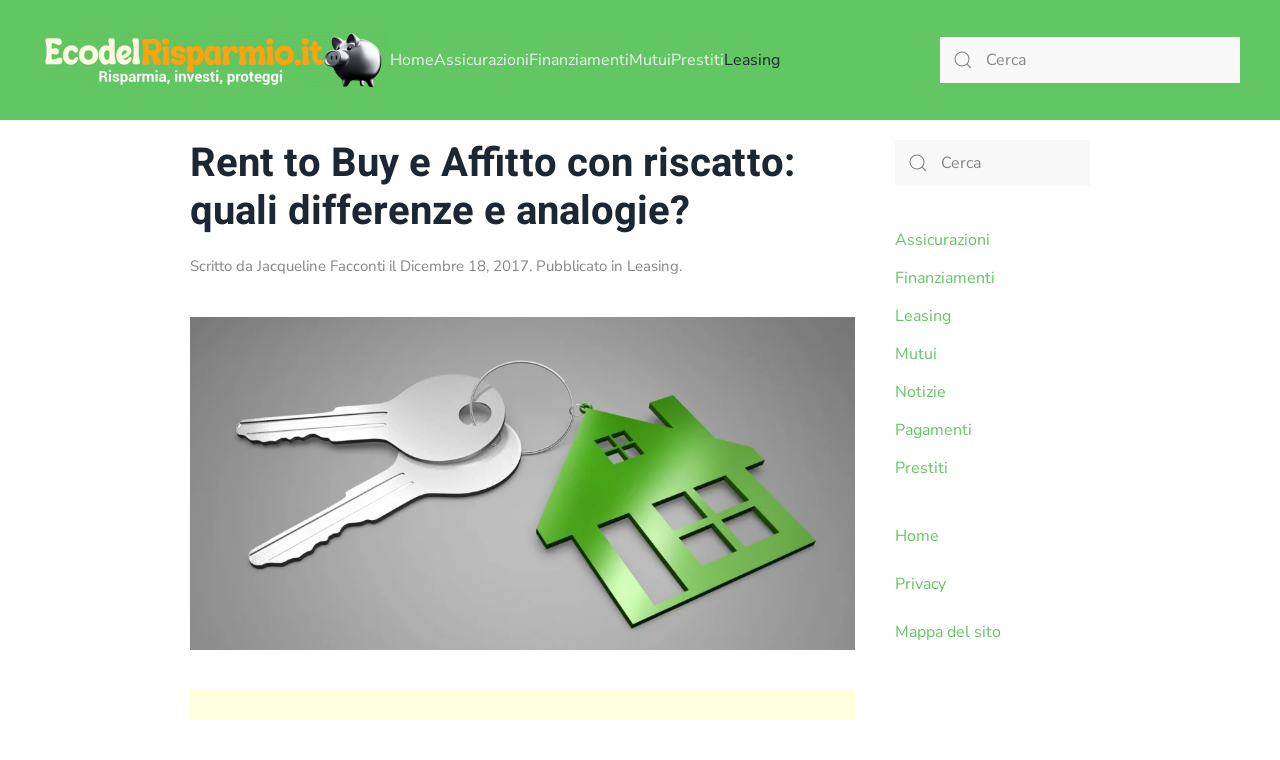

--- FILE ---
content_type: text/html; charset=UTF-8
request_url: https://www.ecodelrisparmio.it/leasing/rent-to-buy-affitto-riscatto-differenze-analogie.html
body_size: 12822
content:
<!DOCTYPE html>
<html lang="it-IT" prefix="og: https://ogp.me/ns#">
    <head>
        <meta charset="UTF-8">
        <meta name="viewport" content="width=device-width, initial-scale=1">
        <link rel="icon" href="/wp-content/uploads/2024/03/Favicon-Ecodelrisparmio.png" sizes="any">
                <link rel="apple-touch-icon" href="/wp-content/themes/yootheme/packages/theme-wordpress/assets/images/apple-touch-icon.png">
                <link rel="pingback" href="https://www.ecodelrisparmio.it/xmlrpc.php">
                
<!-- Ottimizzazione per i motori di ricerca di Rank Math - https://rankmath.com/ -->
<title>Rent to Buy e Affitto con riscatto: quali differenze e analogie?</title>
<meta name="description" content="Questa guida ti permetterà di capire quali sono le differenze e le somiglianze che caratterizzano il Rent To Buy e l&#039;Affitto con Riscatto."/>
<meta name="robots" content="follow, index, max-snippet:-1, max-video-preview:-1, max-image-preview:large"/>
<link rel="canonical" href="https://www.ecodelrisparmio.it/leasing/rent-to-buy-affitto-riscatto-differenze-analogie.html" />
<meta property="og:locale" content="it_IT" />
<meta property="og:type" content="article" />
<meta property="og:title" content="Rent to Buy e Affitto con riscatto: quali differenze e analogie?" />
<meta property="og:description" content="Questa guida ti permetterà di capire quali sono le differenze e le somiglianze che caratterizzano il Rent To Buy e l&#039;Affitto con Riscatto." />
<meta property="og:url" content="https://www.ecodelrisparmio.it/leasing/rent-to-buy-affitto-riscatto-differenze-analogie.html" />
<meta property="og:site_name" content="Ecodelrisparmio.it" />
<meta property="article:author" content="https://www.facebook.com/facconti" />
<meta property="article:tag" content="Affitto" />
<meta property="article:section" content="Leasing" />
<meta property="og:updated_time" content="2017-12-18T11:01:23+00:00" />
<meta property="og:image" content="https://www.ecodelrisparmio.it/wp-content/uploads/2017/12/rent-to-buy-affitto-con-riscatto.jpg" />
<meta property="og:image:secure_url" content="https://www.ecodelrisparmio.it/wp-content/uploads/2017/12/rent-to-buy-affitto-con-riscatto.jpg" />
<meta property="og:image:width" content="1600" />
<meta property="og:image:height" content="800" />
<meta property="og:image:alt" content="Rent to Buy e Affitto con riscatto differenze" />
<meta property="og:image:type" content="image/jpeg" />
<meta property="article:published_time" content="2017-12-18T10:02:47+00:00" />
<meta property="article:modified_time" content="2017-12-18T11:01:23+00:00" />
<meta name="twitter:card" content="summary_large_image" />
<meta name="twitter:title" content="Rent to Buy e Affitto con riscatto: quali differenze e analogie?" />
<meta name="twitter:description" content="Questa guida ti permetterà di capire quali sono le differenze e le somiglianze che caratterizzano il Rent To Buy e l&#039;Affitto con Riscatto." />
<meta name="twitter:image" content="https://www.ecodelrisparmio.it/wp-content/uploads/2017/12/rent-to-buy-affitto-con-riscatto.jpg" />
<meta name="twitter:label1" content="Scritto da" />
<meta name="twitter:data1" content="Jacqueline Facconti" />
<meta name="twitter:label2" content="Tempo di lettura" />
<meta name="twitter:data2" content="3 minuti" />
<script type="application/ld+json" class="rank-math-schema">{"@context":"https://schema.org","@graph":[{"@type":["Person","Organization"],"@id":"https://www.ecodelrisparmio.it/#person","name":"Pasquale","logo":{"@type":"ImageObject","@id":"https://www.ecodelrisparmio.it/#logo","url":"https://ecodelrisparmio.it/wp-content/uploads/2018/12/Logo-barra-di-ricerca-Ecodelrisparmio.jpg","contentUrl":"https://ecodelrisparmio.it/wp-content/uploads/2018/12/Logo-barra-di-ricerca-Ecodelrisparmio.jpg","caption":"Pasquale","inLanguage":"it-IT","width":"1000","height":"725"},"image":{"@type":"ImageObject","@id":"https://www.ecodelrisparmio.it/#logo","url":"https://ecodelrisparmio.it/wp-content/uploads/2018/12/Logo-barra-di-ricerca-Ecodelrisparmio.jpg","contentUrl":"https://ecodelrisparmio.it/wp-content/uploads/2018/12/Logo-barra-di-ricerca-Ecodelrisparmio.jpg","caption":"Pasquale","inLanguage":"it-IT","width":"1000","height":"725"}},{"@type":"WebSite","@id":"https://www.ecodelrisparmio.it/#website","url":"https://www.ecodelrisparmio.it","name":"Pasquale","publisher":{"@id":"https://www.ecodelrisparmio.it/#person"},"inLanguage":"it-IT"},{"@type":"ImageObject","@id":"https://www.ecodelrisparmio.it/wp-content/uploads/2017/12/rent-to-buy-affitto-con-riscatto.jpg","url":"https://www.ecodelrisparmio.it/wp-content/uploads/2017/12/rent-to-buy-affitto-con-riscatto.jpg","width":"1600","height":"800","caption":"Rent to Buy e Affitto con riscatto differenze","inLanguage":"it-IT"},{"@type":"BreadcrumbList","@id":"https://www.ecodelrisparmio.it/leasing/rent-to-buy-affitto-riscatto-differenze-analogie.html#breadcrumb","itemListElement":[{"@type":"ListItem","position":"1","item":{"@id":"https://ecodelrisparmio.it","name":"Home"}},{"@type":"ListItem","position":"2","item":{"@id":"https://www.ecodelrisparmio.it/leasing","name":"Leasing"}},{"@type":"ListItem","position":"3","item":{"@id":"https://www.ecodelrisparmio.it/leasing/rent-to-buy-affitto-riscatto-differenze-analogie.html","name":"Rent to Buy e Affitto con riscatto: quali differenze e analogie?"}}]},{"@type":"WebPage","@id":"https://www.ecodelrisparmio.it/leasing/rent-to-buy-affitto-riscatto-differenze-analogie.html#webpage","url":"https://www.ecodelrisparmio.it/leasing/rent-to-buy-affitto-riscatto-differenze-analogie.html","name":"Rent to Buy e Affitto con riscatto: quali differenze e analogie?","datePublished":"2017-12-18T10:02:47+00:00","dateModified":"2017-12-18T11:01:23+00:00","isPartOf":{"@id":"https://www.ecodelrisparmio.it/#website"},"primaryImageOfPage":{"@id":"https://www.ecodelrisparmio.it/wp-content/uploads/2017/12/rent-to-buy-affitto-con-riscatto.jpg"},"inLanguage":"it-IT","breadcrumb":{"@id":"https://www.ecodelrisparmio.it/leasing/rent-to-buy-affitto-riscatto-differenze-analogie.html#breadcrumb"}},{"@type":"Person","@id":"https://www.ecodelrisparmio.it/leasing/rent-to-buy-affitto-riscatto-differenze-analogie.html#author","name":"Jacqueline Facconti","image":{"@type":"ImageObject","@id":"https://secure.gravatar.com/avatar/dfce1fc1afdfc7264e01adb588e8a0acc210188ca3236b8de76832fac2eafcb4?s=96&amp;d=mm&amp;r=g","url":"https://secure.gravatar.com/avatar/dfce1fc1afdfc7264e01adb588e8a0acc210188ca3236b8de76832fac2eafcb4?s=96&amp;d=mm&amp;r=g","caption":"Jacqueline Facconti","inLanguage":"it-IT"},"sameAs":["https://www.facebook.com/facconti"]},{"@type":"BlogPosting","headline":"Rent to Buy e Affitto con riscatto: quali differenze e analogie?","keywords":"rent to buy","datePublished":"2017-12-18T10:02:47+00:00","dateModified":"2017-12-18T11:01:23+00:00","articleSection":"Leasing","author":{"@id":"https://www.ecodelrisparmio.it/leasing/rent-to-buy-affitto-riscatto-differenze-analogie.html#author","name":"Jacqueline Facconti"},"publisher":{"@id":"https://www.ecodelrisparmio.it/#person"},"description":"Questa guida ti permetter\u00e0 di capire quali sono le differenze e le somiglianze che caratterizzano il Rent To Buy e l&#039;Affitto con Riscatto.","name":"Rent to Buy e Affitto con riscatto: quali differenze e analogie?","@id":"https://www.ecodelrisparmio.it/leasing/rent-to-buy-affitto-riscatto-differenze-analogie.html#richSnippet","isPartOf":{"@id":"https://www.ecodelrisparmio.it/leasing/rent-to-buy-affitto-riscatto-differenze-analogie.html#webpage"},"image":{"@id":"https://www.ecodelrisparmio.it/wp-content/uploads/2017/12/rent-to-buy-affitto-con-riscatto.jpg"},"inLanguage":"it-IT","mainEntityOfPage":{"@id":"https://www.ecodelrisparmio.it/leasing/rent-to-buy-affitto-riscatto-differenze-analogie.html#webpage"}}]}</script>
<!-- /Rank Math WordPress SEO plugin -->

<link rel='dns-prefetch' href='//www.googletagmanager.com' />
<link rel='dns-prefetch' href='//pagead2.googlesyndication.com' />
<link rel="alternate" type="application/rss+xml" title="Ecodelrisparmio.it &raquo; Feed" href="https://www.ecodelrisparmio.it/feed" />
<link rel="alternate" type="application/rss+xml" title="Ecodelrisparmio.it &raquo; Feed dei commenti" href="https://www.ecodelrisparmio.it/comments/feed" />
<link rel="alternate" type="application/rss+xml" title="Ecodelrisparmio.it &raquo; Rent to Buy e Affitto con riscatto: quali differenze e analogie? Feed dei commenti" href="https://www.ecodelrisparmio.it/leasing/rent-to-buy-affitto-riscatto-differenze-analogie.html/feed" />
<link rel="alternate" title="oEmbed (JSON)" type="application/json+oembed" href="https://www.ecodelrisparmio.it/wp-json/oembed/1.0/embed?url=https%3A%2F%2Fwww.ecodelrisparmio.it%2Fleasing%2Frent-to-buy-affitto-riscatto-differenze-analogie.html" />
<link rel="alternate" title="oEmbed (XML)" type="text/xml+oembed" href="https://www.ecodelrisparmio.it/wp-json/oembed/1.0/embed?url=https%3A%2F%2Fwww.ecodelrisparmio.it%2Fleasing%2Frent-to-buy-affitto-riscatto-differenze-analogie.html&#038;format=xml" />
<style id='wp-img-auto-sizes-contain-inline-css' type='text/css'>
img:is([sizes=auto i],[sizes^="auto," i]){contain-intrinsic-size:3000px 1500px}
/*# sourceURL=wp-img-auto-sizes-contain-inline-css */
</style>
<style id='wp-block-library-inline-css' type='text/css'>
:root{--wp-block-synced-color:#7a00df;--wp-block-synced-color--rgb:122,0,223;--wp-bound-block-color:var(--wp-block-synced-color);--wp-editor-canvas-background:#ddd;--wp-admin-theme-color:#007cba;--wp-admin-theme-color--rgb:0,124,186;--wp-admin-theme-color-darker-10:#006ba1;--wp-admin-theme-color-darker-10--rgb:0,107,160.5;--wp-admin-theme-color-darker-20:#005a87;--wp-admin-theme-color-darker-20--rgb:0,90,135;--wp-admin-border-width-focus:2px}@media (min-resolution:192dpi){:root{--wp-admin-border-width-focus:1.5px}}.wp-element-button{cursor:pointer}:root .has-very-light-gray-background-color{background-color:#eee}:root .has-very-dark-gray-background-color{background-color:#313131}:root .has-very-light-gray-color{color:#eee}:root .has-very-dark-gray-color{color:#313131}:root .has-vivid-green-cyan-to-vivid-cyan-blue-gradient-background{background:linear-gradient(135deg,#00d084,#0693e3)}:root .has-purple-crush-gradient-background{background:linear-gradient(135deg,#34e2e4,#4721fb 50%,#ab1dfe)}:root .has-hazy-dawn-gradient-background{background:linear-gradient(135deg,#faaca8,#dad0ec)}:root .has-subdued-olive-gradient-background{background:linear-gradient(135deg,#fafae1,#67a671)}:root .has-atomic-cream-gradient-background{background:linear-gradient(135deg,#fdd79a,#004a59)}:root .has-nightshade-gradient-background{background:linear-gradient(135deg,#330968,#31cdcf)}:root .has-midnight-gradient-background{background:linear-gradient(135deg,#020381,#2874fc)}:root{--wp--preset--font-size--normal:16px;--wp--preset--font-size--huge:42px}.has-regular-font-size{font-size:1em}.has-larger-font-size{font-size:2.625em}.has-normal-font-size{font-size:var(--wp--preset--font-size--normal)}.has-huge-font-size{font-size:var(--wp--preset--font-size--huge)}.has-text-align-center{text-align:center}.has-text-align-left{text-align:left}.has-text-align-right{text-align:right}.has-fit-text{white-space:nowrap!important}#end-resizable-editor-section{display:none}.aligncenter{clear:both}.items-justified-left{justify-content:flex-start}.items-justified-center{justify-content:center}.items-justified-right{justify-content:flex-end}.items-justified-space-between{justify-content:space-between}.screen-reader-text{border:0;clip-path:inset(50%);height:1px;margin:-1px;overflow:hidden;padding:0;position:absolute;width:1px;word-wrap:normal!important}.screen-reader-text:focus{background-color:#ddd;clip-path:none;color:#444;display:block;font-size:1em;height:auto;left:5px;line-height:normal;padding:15px 23px 14px;text-decoration:none;top:5px;width:auto;z-index:100000}html :where(.has-border-color){border-style:solid}html :where([style*=border-top-color]){border-top-style:solid}html :where([style*=border-right-color]){border-right-style:solid}html :where([style*=border-bottom-color]){border-bottom-style:solid}html :where([style*=border-left-color]){border-left-style:solid}html :where([style*=border-width]){border-style:solid}html :where([style*=border-top-width]){border-top-style:solid}html :where([style*=border-right-width]){border-right-style:solid}html :where([style*=border-bottom-width]){border-bottom-style:solid}html :where([style*=border-left-width]){border-left-style:solid}html :where(img[class*=wp-image-]){height:auto;max-width:100%}:where(figure){margin:0 0 1em}html :where(.is-position-sticky){--wp-admin--admin-bar--position-offset:var(--wp-admin--admin-bar--height,0px)}@media screen and (max-width:600px){html :where(.is-position-sticky){--wp-admin--admin-bar--position-offset:0px}}

/*# sourceURL=wp-block-library-inline-css */
</style><style id='global-styles-inline-css' type='text/css'>
:root{--wp--preset--aspect-ratio--square: 1;--wp--preset--aspect-ratio--4-3: 4/3;--wp--preset--aspect-ratio--3-4: 3/4;--wp--preset--aspect-ratio--3-2: 3/2;--wp--preset--aspect-ratio--2-3: 2/3;--wp--preset--aspect-ratio--16-9: 16/9;--wp--preset--aspect-ratio--9-16: 9/16;--wp--preset--color--black: #000000;--wp--preset--color--cyan-bluish-gray: #abb8c3;--wp--preset--color--white: #ffffff;--wp--preset--color--pale-pink: #f78da7;--wp--preset--color--vivid-red: #cf2e2e;--wp--preset--color--luminous-vivid-orange: #ff6900;--wp--preset--color--luminous-vivid-amber: #fcb900;--wp--preset--color--light-green-cyan: #7bdcb5;--wp--preset--color--vivid-green-cyan: #00d084;--wp--preset--color--pale-cyan-blue: #8ed1fc;--wp--preset--color--vivid-cyan-blue: #0693e3;--wp--preset--color--vivid-purple: #9b51e0;--wp--preset--gradient--vivid-cyan-blue-to-vivid-purple: linear-gradient(135deg,rgb(6,147,227) 0%,rgb(155,81,224) 100%);--wp--preset--gradient--light-green-cyan-to-vivid-green-cyan: linear-gradient(135deg,rgb(122,220,180) 0%,rgb(0,208,130) 100%);--wp--preset--gradient--luminous-vivid-amber-to-luminous-vivid-orange: linear-gradient(135deg,rgb(252,185,0) 0%,rgb(255,105,0) 100%);--wp--preset--gradient--luminous-vivid-orange-to-vivid-red: linear-gradient(135deg,rgb(255,105,0) 0%,rgb(207,46,46) 100%);--wp--preset--gradient--very-light-gray-to-cyan-bluish-gray: linear-gradient(135deg,rgb(238,238,238) 0%,rgb(169,184,195) 100%);--wp--preset--gradient--cool-to-warm-spectrum: linear-gradient(135deg,rgb(74,234,220) 0%,rgb(151,120,209) 20%,rgb(207,42,186) 40%,rgb(238,44,130) 60%,rgb(251,105,98) 80%,rgb(254,248,76) 100%);--wp--preset--gradient--blush-light-purple: linear-gradient(135deg,rgb(255,206,236) 0%,rgb(152,150,240) 100%);--wp--preset--gradient--blush-bordeaux: linear-gradient(135deg,rgb(254,205,165) 0%,rgb(254,45,45) 50%,rgb(107,0,62) 100%);--wp--preset--gradient--luminous-dusk: linear-gradient(135deg,rgb(255,203,112) 0%,rgb(199,81,192) 50%,rgb(65,88,208) 100%);--wp--preset--gradient--pale-ocean: linear-gradient(135deg,rgb(255,245,203) 0%,rgb(182,227,212) 50%,rgb(51,167,181) 100%);--wp--preset--gradient--electric-grass: linear-gradient(135deg,rgb(202,248,128) 0%,rgb(113,206,126) 100%);--wp--preset--gradient--midnight: linear-gradient(135deg,rgb(2,3,129) 0%,rgb(40,116,252) 100%);--wp--preset--font-size--small: 13px;--wp--preset--font-size--medium: 20px;--wp--preset--font-size--large: 36px;--wp--preset--font-size--x-large: 42px;--wp--preset--spacing--20: 0.44rem;--wp--preset--spacing--30: 0.67rem;--wp--preset--spacing--40: 1rem;--wp--preset--spacing--50: 1.5rem;--wp--preset--spacing--60: 2.25rem;--wp--preset--spacing--70: 3.38rem;--wp--preset--spacing--80: 5.06rem;--wp--preset--shadow--natural: 6px 6px 9px rgba(0, 0, 0, 0.2);--wp--preset--shadow--deep: 12px 12px 50px rgba(0, 0, 0, 0.4);--wp--preset--shadow--sharp: 6px 6px 0px rgba(0, 0, 0, 0.2);--wp--preset--shadow--outlined: 6px 6px 0px -3px rgb(255, 255, 255), 6px 6px rgb(0, 0, 0);--wp--preset--shadow--crisp: 6px 6px 0px rgb(0, 0, 0);}:where(.is-layout-flex){gap: 0.5em;}:where(.is-layout-grid){gap: 0.5em;}body .is-layout-flex{display: flex;}.is-layout-flex{flex-wrap: wrap;align-items: center;}.is-layout-flex > :is(*, div){margin: 0;}body .is-layout-grid{display: grid;}.is-layout-grid > :is(*, div){margin: 0;}:where(.wp-block-columns.is-layout-flex){gap: 2em;}:where(.wp-block-columns.is-layout-grid){gap: 2em;}:where(.wp-block-post-template.is-layout-flex){gap: 1.25em;}:where(.wp-block-post-template.is-layout-grid){gap: 1.25em;}.has-black-color{color: var(--wp--preset--color--black) !important;}.has-cyan-bluish-gray-color{color: var(--wp--preset--color--cyan-bluish-gray) !important;}.has-white-color{color: var(--wp--preset--color--white) !important;}.has-pale-pink-color{color: var(--wp--preset--color--pale-pink) !important;}.has-vivid-red-color{color: var(--wp--preset--color--vivid-red) !important;}.has-luminous-vivid-orange-color{color: var(--wp--preset--color--luminous-vivid-orange) !important;}.has-luminous-vivid-amber-color{color: var(--wp--preset--color--luminous-vivid-amber) !important;}.has-light-green-cyan-color{color: var(--wp--preset--color--light-green-cyan) !important;}.has-vivid-green-cyan-color{color: var(--wp--preset--color--vivid-green-cyan) !important;}.has-pale-cyan-blue-color{color: var(--wp--preset--color--pale-cyan-blue) !important;}.has-vivid-cyan-blue-color{color: var(--wp--preset--color--vivid-cyan-blue) !important;}.has-vivid-purple-color{color: var(--wp--preset--color--vivid-purple) !important;}.has-black-background-color{background-color: var(--wp--preset--color--black) !important;}.has-cyan-bluish-gray-background-color{background-color: var(--wp--preset--color--cyan-bluish-gray) !important;}.has-white-background-color{background-color: var(--wp--preset--color--white) !important;}.has-pale-pink-background-color{background-color: var(--wp--preset--color--pale-pink) !important;}.has-vivid-red-background-color{background-color: var(--wp--preset--color--vivid-red) !important;}.has-luminous-vivid-orange-background-color{background-color: var(--wp--preset--color--luminous-vivid-orange) !important;}.has-luminous-vivid-amber-background-color{background-color: var(--wp--preset--color--luminous-vivid-amber) !important;}.has-light-green-cyan-background-color{background-color: var(--wp--preset--color--light-green-cyan) !important;}.has-vivid-green-cyan-background-color{background-color: var(--wp--preset--color--vivid-green-cyan) !important;}.has-pale-cyan-blue-background-color{background-color: var(--wp--preset--color--pale-cyan-blue) !important;}.has-vivid-cyan-blue-background-color{background-color: var(--wp--preset--color--vivid-cyan-blue) !important;}.has-vivid-purple-background-color{background-color: var(--wp--preset--color--vivid-purple) !important;}.has-black-border-color{border-color: var(--wp--preset--color--black) !important;}.has-cyan-bluish-gray-border-color{border-color: var(--wp--preset--color--cyan-bluish-gray) !important;}.has-white-border-color{border-color: var(--wp--preset--color--white) !important;}.has-pale-pink-border-color{border-color: var(--wp--preset--color--pale-pink) !important;}.has-vivid-red-border-color{border-color: var(--wp--preset--color--vivid-red) !important;}.has-luminous-vivid-orange-border-color{border-color: var(--wp--preset--color--luminous-vivid-orange) !important;}.has-luminous-vivid-amber-border-color{border-color: var(--wp--preset--color--luminous-vivid-amber) !important;}.has-light-green-cyan-border-color{border-color: var(--wp--preset--color--light-green-cyan) !important;}.has-vivid-green-cyan-border-color{border-color: var(--wp--preset--color--vivid-green-cyan) !important;}.has-pale-cyan-blue-border-color{border-color: var(--wp--preset--color--pale-cyan-blue) !important;}.has-vivid-cyan-blue-border-color{border-color: var(--wp--preset--color--vivid-cyan-blue) !important;}.has-vivid-purple-border-color{border-color: var(--wp--preset--color--vivid-purple) !important;}.has-vivid-cyan-blue-to-vivid-purple-gradient-background{background: var(--wp--preset--gradient--vivid-cyan-blue-to-vivid-purple) !important;}.has-light-green-cyan-to-vivid-green-cyan-gradient-background{background: var(--wp--preset--gradient--light-green-cyan-to-vivid-green-cyan) !important;}.has-luminous-vivid-amber-to-luminous-vivid-orange-gradient-background{background: var(--wp--preset--gradient--luminous-vivid-amber-to-luminous-vivid-orange) !important;}.has-luminous-vivid-orange-to-vivid-red-gradient-background{background: var(--wp--preset--gradient--luminous-vivid-orange-to-vivid-red) !important;}.has-very-light-gray-to-cyan-bluish-gray-gradient-background{background: var(--wp--preset--gradient--very-light-gray-to-cyan-bluish-gray) !important;}.has-cool-to-warm-spectrum-gradient-background{background: var(--wp--preset--gradient--cool-to-warm-spectrum) !important;}.has-blush-light-purple-gradient-background{background: var(--wp--preset--gradient--blush-light-purple) !important;}.has-blush-bordeaux-gradient-background{background: var(--wp--preset--gradient--blush-bordeaux) !important;}.has-luminous-dusk-gradient-background{background: var(--wp--preset--gradient--luminous-dusk) !important;}.has-pale-ocean-gradient-background{background: var(--wp--preset--gradient--pale-ocean) !important;}.has-electric-grass-gradient-background{background: var(--wp--preset--gradient--electric-grass) !important;}.has-midnight-gradient-background{background: var(--wp--preset--gradient--midnight) !important;}.has-small-font-size{font-size: var(--wp--preset--font-size--small) !important;}.has-medium-font-size{font-size: var(--wp--preset--font-size--medium) !important;}.has-large-font-size{font-size: var(--wp--preset--font-size--large) !important;}.has-x-large-font-size{font-size: var(--wp--preset--font-size--x-large) !important;}
/*# sourceURL=global-styles-inline-css */
</style>

<style id='classic-theme-styles-inline-css' type='text/css'>
/*! This file is auto-generated */
.wp-block-button__link{color:#fff;background-color:#32373c;border-radius:9999px;box-shadow:none;text-decoration:none;padding:calc(.667em + 2px) calc(1.333em + 2px);font-size:1.125em}.wp-block-file__button{background:#32373c;color:#fff;text-decoration:none}
/*# sourceURL=/wp-includes/css/classic-themes.min.css */
</style>
<link href="https://www.ecodelrisparmio.it/wp-content/themes/yootheme/css/theme.1.css?ver=1711533034" rel="stylesheet">

<!-- Snippet del tag Google (gtag.js) aggiunto da Site Kit -->
<!-- Snippet Google Analytics aggiunto da Site Kit -->
<script type="7ec37f9e1999a95bb823dd24-text/javascript" src="https://www.googletagmanager.com/gtag/js?id=G-1WCEZSPGTR" id="google_gtagjs-js" async></script>
<script type="7ec37f9e1999a95bb823dd24-text/javascript" id="google_gtagjs-js-after">
/* <![CDATA[ */
window.dataLayer = window.dataLayer || [];function gtag(){dataLayer.push(arguments);}
gtag("set","linker",{"domains":["www.ecodelrisparmio.it"]});
gtag("js", new Date());
gtag("set", "developer_id.dZTNiMT", true);
gtag("config", "G-1WCEZSPGTR");
//# sourceURL=google_gtagjs-js-after
/* ]]> */
</script>
<link rel="https://api.w.org/" href="https://www.ecodelrisparmio.it/wp-json/" /><link rel="alternate" title="JSON" type="application/json" href="https://www.ecodelrisparmio.it/wp-json/wp/v2/posts/52" /><link rel="EditURI" type="application/rsd+xml" title="RSD" href="https://www.ecodelrisparmio.it/xmlrpc.php?rsd" />
<meta name="generator" content="WordPress 6.9" />
<link rel='shortlink' href='https://www.ecodelrisparmio.it/?p=52' />
<meta name="generator" content="Site Kit by Google 1.158.0" />
<!-- Meta tag Google AdSense aggiunti da Site Kit -->
<meta name="google-adsense-platform-account" content="ca-host-pub-2644536267352236">
<meta name="google-adsense-platform-domain" content="sitekit.withgoogle.com">
<!-- Fine dei meta tag Google AdSense aggiunti da Site Kit -->

<!-- Snippet Google AdSense aggiunto da Site Kit -->
<script type="7ec37f9e1999a95bb823dd24-text/javascript" async="async" src="https://pagead2.googlesyndication.com/pagead/js/adsbygoogle.js?client=ca-pub-2816750943952956&amp;host=ca-host-pub-2644536267352236" crossorigin="anonymous"></script>

<!-- Termina lo snippet Google AdSense aggiunto da Site Kit -->
<script src="https://www.ecodelrisparmio.it/wp-content/themes/yootheme/vendor/assets/uikit/dist/js/uikit.min.js?ver=4.2.11" type="7ec37f9e1999a95bb823dd24-text/javascript"></script>
<script src="https://www.ecodelrisparmio.it/wp-content/themes/yootheme/vendor/assets/uikit/dist/js/uikit-icons-tech-space.min.js?ver=4.2.11" type="7ec37f9e1999a95bb823dd24-text/javascript"></script>
<script src="https://www.ecodelrisparmio.it/wp-content/themes/yootheme/js/theme.js?ver=4.2.11" type="7ec37f9e1999a95bb823dd24-text/javascript"></script>
<script type="7ec37f9e1999a95bb823dd24-text/javascript">window.yootheme ||= {}; var $theme = yootheme.theme = {"i18n":{"close":{"label":"Close"},"totop":{"label":"Back to top"},"marker":{"label":"Open"},"navbarToggleIcon":{"label":"Open menu"},"paginationPrevious":{"label":"Previous page"},"paginationNext":{"label":"Next page"},"searchIcon":{"toggle":"Open Search","submit":"Submit Search"},"slider":{"next":"Next slide","previous":"Previous slide","slideX":"Slide %s","slideLabel":"%s of %s"},"slideshow":{"next":"Next slide","previous":"Previous slide","slideX":"Slide %s","slideLabel":"%s of %s"},"lightboxPanel":{"next":"Next slide","previous":"Previous slide","slideLabel":"%s of %s","close":"Close"}}};</script>
<link rel="icon" href="/wp-content/uploads/2024/03/Favicon-Ecodelrisparmio.png" sizes="any">
<link rel="apple-touch-icon" href="/wp-content/themes/yootheme/packages/theme-wordpress/assets/images/apple-touch-icon.png">
<script data-ad-client="ca-pub-2816750943952956" async src="https://pagead2.googlesyndication.com/pagead/js/adsbygoogle.js" type="7ec37f9e1999a95bb823dd24-text/javascript"></script>    </head>
    <body class="wp-singular post-template-default single single-post postid-52 single-format-standard wp-theme-yootheme ">
        
        <div class="uk-hidden-visually uk-notification uk-notification-top-left uk-width-auto">
            <div class="uk-notification-message">
                <a href="#tm-main">Skip to main content</a>
            </div>
        </div>
    
        
        
        <div class="tm-page">

                        


<header class="tm-header-mobile uk-hidden@m" uk-header>


    
        <div class="uk-navbar-container">

            <div class="uk-container uk-container-expand uk-padding-remove-left">
                <nav class="uk-navbar" uk-navbar="{&quot;container&quot;:&quot;.tm-header-mobile&quot;,&quot;boundary&quot;:&quot;.tm-header-mobile .uk-navbar-container&quot;}">

                                        <div class="uk-navbar-left">

                                                    <a href="https://www.ecodelrisparmio.it/" aria-label="Back to home" class="uk-logo uk-navbar-item uk-padding-remove-left">
    <picture>
<source type="image/webp" srcset="/wp-content/themes/yootheme/cache/4a/Ecodelrisparmio.it-logo-def-4a34622c.webp 240w, /wp-content/themes/yootheme/cache/eb/Ecodelrisparmio.it-logo-def-eb767f78.webp 479w, /wp-content/themes/yootheme/cache/f0/Ecodelrisparmio.it-logo-def-f08f4273.webp 480w" sizes="(min-width: 240px) 240px">
<img alt="Ecodelrisparmio.it" loading="eager" src="/wp-content/themes/yootheme/cache/6e/Ecodelrisparmio.it-logo-def-6e7ee3b0.png" width="240" height="40">
</picture></a>                        
                        
                    </div>
                    
                    
                                        <div class="uk-navbar-right">

                                                                            
                        <a uk-toggle href="#tm-dialog-mobile" class="uk-navbar-toggle">

                <span class="uk-margin-small-right uk-text-middle">Menu</span>
        
        <div uk-navbar-toggle-icon></div>

        
    </a>
                    </div>
                    
                </nav>
            </div>

        </div>

    



        <div id="tm-dialog-mobile" uk-offcanvas="container: true; overlay: true" mode="slide" flip>
        <div class="uk-offcanvas-bar uk-flex uk-flex-column">

                        <button class="uk-offcanvas-close uk-close-large" type="button" uk-close uk-toggle="cls: uk-close-large; mode: media; media: @s"></button>
            
                        <div class="uk-margin-auto-bottom">
                
<div class="uk-grid uk-child-width-1-1" uk-grid>    <div>
<div class="uk-panel widget widget_nav_menu" id="nav_menu-2">

    
    
<ul class="uk-nav uk-nav-default">
    
	<li class="menu-item menu-item-type-custom menu-item-object-custom"><a href="https://ecodelrisparmio.it/"> Home</a></li>
	<li class="menu-item menu-item-type-taxonomy menu-item-object-category"><a href="https://www.ecodelrisparmio.it/assicurazioni"> Assicurazioni</a></li>
	<li class="menu-item menu-item-type-taxonomy menu-item-object-category"><a href="https://www.ecodelrisparmio.it/finanziamenti"> Finanziamenti</a></li>
	<li class="menu-item menu-item-type-taxonomy menu-item-object-category"><a href="https://www.ecodelrisparmio.it/mutui"> Mutui</a></li>
	<li class="menu-item menu-item-type-taxonomy menu-item-object-category"><a href="https://www.ecodelrisparmio.it/prestiti"> Prestiti</a></li>
	<li class="menu-item menu-item-type-taxonomy menu-item-object-category current-post-ancestor current-menu-parent current-post-parent uk-active"><a href="https://www.ecodelrisparmio.it/leasing"> Leasing</a></li></ul>

</div>
</div>    <div>
<div class="uk-panel widget widget_search" id="search-4">

    
    

    <form id="search-0" action="https://www.ecodelrisparmio.it" method="get" role="search" class="uk-search uk-search-default uk-width-1-1"><span uk-search-icon></span><input name="s" placeholder="Cerca" required aria-label="Cerca" type="search" class="uk-search-input"></form>






</div>
</div></div>            </div>
            
            
        </div>
    </div>
    
    
    

</header>





<header class="tm-header uk-visible@m" uk-header>



    
        <div class="uk-navbar-container">

            <div class="uk-container uk-container-xlarge">
                <nav class="uk-navbar" uk-navbar="{&quot;align&quot;:&quot;left&quot;,&quot;container&quot;:&quot;.tm-header&quot;,&quot;boundary&quot;:&quot;.tm-header .uk-navbar-container&quot;}">

                                        <div class="uk-navbar-left">

                                                    <a href="https://www.ecodelrisparmio.it/" aria-label="Back to home" class="uk-logo uk-navbar-item">
    <picture>
<source type="image/webp" srcset="/wp-content/themes/yootheme/cache/5d/Ecodelrisparmio.it-logo-def-5da72855.webp 350w, /wp-content/themes/yootheme/cache/78/Ecodelrisparmio.it-logo-def-78e62f0d.webp 698w, /wp-content/themes/yootheme/cache/ff/Ecodelrisparmio.it-logo-def-ff40e44e.webp 699w, /wp-content/themes/yootheme/cache/b1/Ecodelrisparmio.it-logo-def-b117f826.webp 700w" sizes="(min-width: 350px) 350px">
<img alt="Ecodelrisparmio.it" loading="eager" src="/wp-content/themes/yootheme/cache/79/Ecodelrisparmio.it-logo-def-79eda9c9.png" width="350" height="59">
</picture></a>                        
                                                    
<ul class="uk-navbar-nav">
    
	<li class="menu-item menu-item-type-custom menu-item-object-custom"><a href="https://ecodelrisparmio.it/"> Home</a></li>
	<li class="menu-item menu-item-type-taxonomy menu-item-object-category"><a href="https://www.ecodelrisparmio.it/assicurazioni"> Assicurazioni</a></li>
	<li class="menu-item menu-item-type-taxonomy menu-item-object-category"><a href="https://www.ecodelrisparmio.it/finanziamenti"> Finanziamenti</a></li>
	<li class="menu-item menu-item-type-taxonomy menu-item-object-category"><a href="https://www.ecodelrisparmio.it/mutui"> Mutui</a></li>
	<li class="menu-item menu-item-type-taxonomy menu-item-object-category"><a href="https://www.ecodelrisparmio.it/prestiti"> Prestiti</a></li>
	<li class="menu-item menu-item-type-taxonomy menu-item-object-category current-post-ancestor current-menu-parent current-post-parent uk-active"><a href="https://www.ecodelrisparmio.it/leasing"> Leasing</a></li></ul>
                        
                        
                    </div>
                    
                    
                                        <div class="uk-navbar-right">

                        
                                                    
<div class="uk-navbar-item widget widget_search" id="search-8">

    
    

    <form id="search-1" action="https://www.ecodelrisparmio.it" method="get" role="search" class="uk-search uk-search-default"><span uk-search-icon></span><input name="s" placeholder="Cerca" required aria-label="Cerca" type="search" class="uk-search-input"></form>






</div>
                        
                    </div>
                    
                </nav>
            </div>

        </div>

    







</header>

            
            
            <main id="tm-main"  class="tm-main uk-section uk-section-default uk-section-xsmall" uk-height-viewport="expand: true">

                                <div class="uk-container uk-container-small">

                    
                    <div class="uk-grid" uk-grid>
                        <div class="uk-width-expand@m">

                    
                            
                
<article id="post-52" class="uk-article post-52 post type-post status-publish format-standard has-post-thumbnail hentry category-leasing tag-affitto" typeof="Article" vocab="https://schema.org/">

    <meta property="name" content="Rent to Buy e Affitto con riscatto: quali differenze e analogie?">
    <meta property="author" typeof="Person" content="Jacqueline Facconti">
    <meta property="dateModified" content="2017-12-18T11:01:23+00:00">
    <meta class="uk-margin-remove-adjacent" property="datePublished" content="2017-12-18T10:02:47+00:00">

    
    
        
        <h1 property="headline" class="uk-margin-top uk-margin-remove-bottom uk-article-title">Rent to Buy e Affitto con riscatto: quali differenze e analogie?</h1>
                            <p class="uk-margin-top uk-margin-remove-bottom uk-article-meta">
                Scritto da <a href="https://www.ecodelrisparmio.it/author/jacqueline">Jacqueline Facconti</a> il <time datetime="2017-12-18T10:02:47+00:00">Dicembre 18, 2017</time>.                Pubblicato in <a href="https://www.ecodelrisparmio.it/leasing" rel="category tag">Leasing</a>.                            </p>
                
        
            
            
            <div class="uk-text-center uk-margin-medium-top" property="image" typeof="ImageObject">
            <meta property="url" content="https://www.ecodelrisparmio.it/wp-content/uploads/2017/12/rent-to-buy-affitto-con-riscatto.jpg">
                            <picture>
<source type="image/webp" srcset="/wp-content/themes/yootheme/cache/e7/rent-to-buy-affitto-con-riscatto-e7b67013.webp 768w, /wp-content/themes/yootheme/cache/1e/rent-to-buy-affitto-con-riscatto-1eba1aff.webp 1000w, /wp-content/themes/yootheme/cache/22/rent-to-buy-affitto-con-riscatto-22ac07f0.webp 1024w, /wp-content/themes/yootheme/cache/3c/rent-to-buy-affitto-con-riscatto-3cd38a24.webp 1366w, /wp-content/themes/yootheme/cache/c8/rent-to-buy-affitto-con-riscatto-c8f1669e.webp 1600w" sizes="(min-width: 1000px) 1000px">
<img loading="lazy" alt="Rent to Buy e Affitto con riscatto differenze" src="/wp-content/themes/yootheme/cache/bb/rent-to-buy-affitto-con-riscatto-bb7b6caa.jpeg" width="1000" height="500">
</picture>                    </div>
    
    
            
        
        
                    <div class="uk-margin-medium-top" property="text">

                
                                    <div class='code-block code-block-1' style='margin: 8px 0; clear: both;'>
<script async src="//pagead2.googlesyndication.com/pagead/js/adsbygoogle.js" type="7ec37f9e1999a95bb823dd24-text/javascript"></script>
<!-- box link in alto eco -->
<ins class="adsbygoogle"
     style="display:block"
     data-ad-client="ca-pub-2816750943952956"
     data-ad-slot="9210857680"
     data-ad-format="link"
     data-full-width-responsive="true"></ins>
<script type="7ec37f9e1999a95bb823dd24-text/javascript">
(adsbygoogle = window.adsbygoogle || []).push({});
</script></div>
<p style="text-align: left;">Sebbene il <strong>mercato immobiliare</strong> sia profondamente in crisi e saturo, negli ultimi anni, sull&#8217;ondata delle novità introdotte nel mondo anglosassone, si stanno sperimentando e diffondendo una varietà di formule contrattuali che consentono di <strong>comprare un bene immobile</strong> senza accendere un mutuo.</p>
<p style="text-align: left;">Tutti questi nuovi strumenti e schemi contrattuali che caratterizzano il comparto real estate hanno l’obiettivo finale di far acquisire al compratore la proprietà dei beni immobili con la possibilità di <strong>pagare gradualmente la locazione </strong>dell’unità immobiliare per poi <strong>riscattarla </strong>o meno a fine contratto.</p>
<p style="text-align: left;">Si tratta valide alternative creditizie rispetto all&#8217;accensione dell’oneroso mutuo ipotecario: l’aspirante acquirente può decidere di sottoscrivere o il contratto di <strong>Rent To Buy</strong> o quello d’<strong>Affitto con Riscatto</strong>.</p><div class='code-block code-block-6' style='margin: 8px auto; text-align: center; display: block; clear: both;'>
<style>
.banner_alto_eco { width: 300px; height: 250px; }
@media(min-width: 340px) { .banner_alto_eco { width: 336px; height: 280px; } }
</style>
<script async src="//pagead2.googlesyndication.com/pagead/js/adsbygoogle.js" type="7ec37f9e1999a95bb823dd24-text/javascript"></script>
<!-- banner_alto_eco -->
<ins class="adsbygoogle banner_alto_eco"
     style="display:inline-block"
     data-full-width-responsive="true"
     data-ad-client="ca-pub-2816750943952956"
     data-ad-slot="8048951967"></ins>
<script type="7ec37f9e1999a95bb823dd24-text/javascript">
(adsbygoogle = window.adsbygoogle || []).push({});
</script></div>

<p style="text-align: left;">Questa guida si propone di capire quali sono le differenze e le somiglianze che caratterizzano sia l’una che l’altra forma di <strong><a href="https://ecodelrisparmio.it/leasing/leasing-immobiliare-cose-funziona-agevolazioni-fiscali.html">locazione immobiliare</a></strong>.</p>
<p style="text-align: left;"><img fetchpriority="high" decoding="async" class="wp-image-53 aligncenter" src="https://ecodelrisparmio.it/wp-content/uploads/2017/12/rent-to-buy-affitto-con-riscatto.jpg" alt="Rent to Buy e Affitto con riscatto differenze " width="637" height="319" title="Rent to Buy e Affitto con riscatto: quali differenze e analogie? 1" srcset="https://www.ecodelrisparmio.it/wp-content/uploads/2017/12/rent-to-buy-affitto-con-riscatto.jpg 1600w, https://www.ecodelrisparmio.it/wp-content/uploads/2017/12/rent-to-buy-affitto-con-riscatto-300x150.jpg 300w, https://www.ecodelrisparmio.it/wp-content/uploads/2017/12/rent-to-buy-affitto-con-riscatto-768x384.jpg 768w, https://www.ecodelrisparmio.it/wp-content/uploads/2017/12/rent-to-buy-affitto-con-riscatto-1024x512.jpg 1024w" sizes="(max-width: 637px) 100vw, 637px" /></p>

<h2 style="text-align: left;"><strong>Somiglianze Rent To Buy e Affitto con Riscatto: quali sono</strong></h2>
<p style="text-align: left;">Un potenziale acquirente che voglia acquistare un bene immobiliare senza accendere un mutuo, può optare per la stipulazione di un <strong>contratto di Affitto con riscatto</strong> oppure ricorrere alla formula anglosassone del <strong>Rent to Buy</strong>.</p>
<p style="text-align: left;">Sebbene sia molto differenti tra loro, entrambi gli schemi contrattali consentono ai soggetti sottoscrittori di <strong>beneficiare di interessanti vantaggi</strong> di natura civile e di natura tributaria.</p>
<p style="text-align: left;">Per l’inquilino e potenziale acquirente del bene immobile, sia il Rent to Buy che l’Affitto con Riscatto consentono di <strong>non accedere il mutuo ipotecario</strong>; inoltre, lo stesso può <strong>costituire una provvista</strong>, versando nel computo del canone di locazione la quota di acconto del prezzo del bene immobiliare.</p>
<p style="text-align: left;">Entrambe le formule sono da preferirsi nel caso in cui i prezzi di mercato tendono al rialzo; in tale modo si <strong>“blocca” la quotazione</strong> dell’unità immobiliare al momento della stipula contrattuale.</p>
<p style="text-align: left;">Dal punto di vista fiscale, il Rent to Buy e l’Affitto con Riscatto consentono all’inquilino di non dover adempiere al pagamento dell’IMU/TASI e, inoltre, non si deve sostenere le <strong>spese di ristrutturazione</strong> dato che gravano sul proprietario.</p><div class='code-block code-block-7' style='margin: 8px auto; text-align: center; display: block; clear: both;'>
<style>
.banner_mezzo_eco { width: 300px; height: 250px; }
@media(min-width: 340px) { .banner_mezzo_eco { width: 336px; height: 280px; } }
</style>
<script async src="//pagead2.googlesyndication.com/pagead/js/adsbygoogle.js" type="7ec37f9e1999a95bb823dd24-text/javascript"></script>
<!-- banner_mezzo_eco -->
<ins class="adsbygoogle banner_mezzo_eco"
     style="display:inline-block"
     data-full-width-responsive="true"
     data-ad-client="ca-pub-2816750943952956"
     data-ad-slot="9718214710"></ins>
<script type="7ec37f9e1999a95bb823dd24-text/javascript">
(adsbygoogle = window.adsbygoogle || []).push({});
</script></div>

<p style="text-align: left;">Se questi sono i vantaggi e le somiglianze tra i due schemi contrattuali per l’inquilino, anche per il <strong>proprietario del bene immobiliare</strong> non si può dire che non ci siano punti di forza.</p>
<p style="text-align: left;"><em>In primis</em>, il proprietario ha una probabilità maggiore di <strong>concludere la vendita </strong>dal momento che il sottoscrittore ha l&#8217;intenzione di procedere all&#8217;acquisto.</p>
<p style="text-align: left;">In aggiunta, il proprietario può riscuotere un <strong>canone di locazione più elevato </strong>rispetto al tradizionale contratto di affitto.</p>

<h2 style="text-align: left;"><strong>Differenze sostanziali tra Rent to Buy e Affitto con riscatto</strong></h2>
<p style="text-align: left;">Sebbene i vantaggi e le somiglianze ascrivibili alle due forme contrattuali, tuttavia il Rent To Buy e l’Affitto con Riscatto rimangono <strong>due formule di compravendita molto diverse.</strong></p>
<p style="text-align: left;"><strong>L’affitto con riscatto</strong> è formato da <strong>due contratti</strong>: uno di locazione in cui è inserita una clausola che prevede il diritto del conduttore di poter acquistare il bene immobiliare ad un prezzo fissato e l’altro è relativo al contratto d’opzione d&#8217;acquisto.</p>
<p style="text-align: left;">Nel <strong>Rent to buy </strong>c’è <strong>uno schema contrattuale</strong> che prevede il seguente funzionamento: il venditore affitta l’immobile bloccandone il prezzo fino a quando l’acquirente non è in grado di vedersi erogato un finanziamento bancario.</p>
<p style="text-align: left;">L’obiettivo di questa formula, mutuata dal mercato anglosassone, è quella di attendere un lasso di tempo utile affinché il compratore possa <strong>perfezionare i requisiti</strong> per accedere ad un prestito bancario.</p>
<p style="text-align: left;">L’effetto immediato del Rent To Buy è quello di poter usufruire subito del bene in locazione e di rimanere in una situazione “transitoria” fino a quando non acquisisce i parametri per accedere al canale bancario.</p>
<p style="text-align: left;">Solitamente i soggetti che preferiscono questa formula di acquisto del bene immobiliari sono i privati che non hanno a disposizione i mezzi liquidi per far fronte ad un mutuo bancario e devono necessariamente optare per la stipula del contratto di locazione immobiliare.</p>
<p style="text-align: left;">In buona sostanza, nel caso in cui l’inquilino non fosse in grado di andare al rogito, con il Rent To Buy avrebbe comunque la possibilità di <strong>continuare con il contratto di locazione</strong>.</p>
<p style="text-align: left;">Inoltre, potrebbe decidere di uscire dal contratto sottoscritto recuperando le somme versate a titolo di acconto sul prezzo del bene immobiliare.</p>
<p style="text-align: left;">Ciò è precluso nel caso in cui il soggetto sottoscriva i due contratti relativi alla formula dell’Affitto con Riscatto dato che l’inquilino nel caso in cui non eserciti il diritto di riscatto subirà <strong>conseguenze negative</strong>.</p>
<p style="text-align: left;">Lo stesso perderà la quota dei canoni versata a titolo di acconto del prezzo e dovrà <strong>lasciare subito l&#8217;immobile</strong>, onde evitare di incorrere nella procedura di convalida dello sfratto.</p><div class='code-block code-block-2' style='margin: 8px 0; clear: both;'>
<script async src="//pagead2.googlesyndication.com/pagead/js/adsbygoogle.js" type="7ec37f9e1999a95bb823dd24-text/javascript"></script>
<!-- Box link in basso eco -->
<ins class="adsbygoogle"
     style="display:block"
     data-ad-client="ca-pub-2816750943952956"
     data-ad-slot="1851242418"
     data-ad-format="link"
     data-full-width-responsive="true"></ins>
<script type="7ec37f9e1999a95bb823dd24-text/javascript">
(adsbygoogle = window.adsbygoogle || []).push({});
</script></div>
<!-- CONTENT END 1 -->
                
                
            </div>
        
                <p>
                                        <a href="https://www.ecodelrisparmio.it/tag/affitto">Affitto</a>                    </p>
        
        
                <ul class="uk-pagination uk-margin-medium">
                        <li><a href="https://www.ecodelrisparmio.it/leasing/leasing-nautico.html" rel="prev"><span uk-pagination-previous></span> Precedente</a></li>
                                    <li class="uk-margin-auto-left"><a href="https://www.ecodelrisparmio.it/leasing/locazione-nautica-da-diporto-requisiti-regime-iva-canoni.html" rel="next">Successivo <span uk-pagination-next></span></a></li>
                    </ul>
        
                <hr class="uk-margin-medium-top">
        <div class="uk-grid-medium" uk-grid>
            <div class="uk-width-auto@m">
                <img alt='' src='https://secure.gravatar.com/avatar/dfce1fc1afdfc7264e01adb588e8a0acc210188ca3236b8de76832fac2eafcb4?s=96&#038;d=mm&#038;r=g' srcset='https://secure.gravatar.com/avatar/dfce1fc1afdfc7264e01adb588e8a0acc210188ca3236b8de76832fac2eafcb4?s=192&#038;d=mm&#038;r=g 2x' class='avatar avatar-96 photo' height='96' width='96' decoding='async'/>            </div>
            <div class="uk-width-expand@m">
                <h4 class="uk-margin-small-bottom">Jacqueline Facconti</h4>
                <div>Dr.ssa FACCONTI JACQUELINE. Laurea magistrale in STRATEGIA, MANAGEMENT E CONTROLLO conseguita con votazione 110 e lode, Master in Comunicazione, Impresa, Assicurazione e Banca. Web Editor e Web Content Manager, Redattore e cultrice di materie economiche, finanza, assicurazione e merceologia. Esperta in Quality e Human Resource Management, scrittrice professionista.</div>
            </div>
        </div>
        <hr>
        
    
</article>

<div id="comments" class="uk-margin-large-top">

    
    
    	<div id="respond" class="comment-respond">
		<h3 id="reply-title" class="uk-h4 uk-margin-medium-top comment-reply-title">Lascia un commento <small><a rel="nofollow" id="cancel-comment-reply-link" class="uk-link-muted" href="/leasing/rent-to-buy-affitto-riscatto-differenze-analogie.html#respond" style="display:none;">Annulla risposta</a></small></h3><form action="https://www.ecodelrisparmio.it/wp-comments-post.php" method="post" id="commentform" class="uk-form-stacked comment-form"><p class="comment-notes">Il tuo indirizzo email non sarà pubblicato. I campi obbligatori sono contrassegnati <span class="required">*</span></p><p class="comment-form-comment"><label class="uk-form-label" for="comment">Commento</label><textarea autocomplete="new-password"  class="uk-textarea" id="a42422a05f"  name="a42422a05f"   cols="45" rows="8" required aria-required="true"></textarea><textarea id="comment" aria-label="hp-comment" aria-hidden="true" name="comment" autocomplete="new-password" style="padding:0 !important;clip:rect(1px, 1px, 1px, 1px) !important;position:absolute !important;white-space:nowrap !important;height:1px !important;width:1px !important;overflow:hidden !important;" tabindex="-1"></textarea><script data-noptimize type="7ec37f9e1999a95bb823dd24-text/javascript">document.getElementById("comment").setAttribute( "id", "afa86fdfb655b00cf8b6e4e63e122221" );document.getElementById("a42422a05f").setAttribute( "id", "comment" );</script></p><p class="comment-form-author"><label class="uk-form-label" for="author">Nome <span class="required">*</span></label><input class="uk-input" id="author" name="author" type="text" value="" size="30" required aria-required="true"></p>
<p class="comment-form-email"><label class="uk-form-label" for="email">Email <span class="required">*</span></label><input class="uk-input" id="email" name="email" type="email" value="" size="30" required aria-required="true"></p>
<p class="comment-form-url"><label class="uk-form-label" for="url">Sito web</label><input class="uk-input" id="url" name="url" type="url" value="" size="30"></p>
<p class="comment-form-cookies-consent"><label class="uk-form-label"><input class="uk-checkbox" id="wp-comment-cookies-consent" name="wp-comment-cookies-consent" type="checkbox" value="yes"> Salva il mio nome, email e sito web in questo browser per la prossima volta che commento.</label></p>
<p class="form-submit"><button id="submit" class="uk-button uk-button-primary submit" name="submit">Invia commento</button> <input type='hidden' name='comment_post_ID' value='52' id='comment_post_ID' />
<input type='hidden' name='comment_parent' id='comment_parent' value='0' />
</p></form>	</div><!-- #respond -->
	<script type="7ec37f9e1999a95bb823dd24-text/javascript">if (window.commentform) {commentform.removeAttribute("novalidate")}</script>
</div>

        
                                                </div>

                        
<aside id="tm-sidebar" class="tm-sidebar uk-width-1-4@m">
    
<div class="uk-grid uk-child-width-1-1" uk-grid>    <div>
<div class="uk-panel widget widget_search" id="search-2">

    
    

    <form id="search-2" action="https://www.ecodelrisparmio.it" method="get" role="search" class="uk-search uk-search-default uk-width-1-1"><span uk-search-icon></span><input name="s" placeholder="Cerca" required aria-label="Cerca" type="search" class="uk-search-input"></form>






</div>
</div>    <div>
<div class="uk-panel tm-child-list widget widget_categories" id="categories-3">

    
    
			<ul>
					<li class="cat-item cat-item-1"><a href="https://www.ecodelrisparmio.it/assicurazioni">Assicurazioni</a>
</li>
	<li class="cat-item cat-item-3"><a href="https://www.ecodelrisparmio.it/finanziamenti">Finanziamenti</a>
</li>
	<li class="cat-item cat-item-4"><a href="https://www.ecodelrisparmio.it/leasing">Leasing</a>
</li>
	<li class="cat-item cat-item-5"><a href="https://www.ecodelrisparmio.it/mutui">Mutui</a>
</li>
	<li class="cat-item cat-item-63"><a href="https://www.ecodelrisparmio.it/news">Notizie</a>
</li>
	<li class="cat-item cat-item-62"><a href="https://www.ecodelrisparmio.it/pagamenti">Pagamenti</a>
</li>
	<li class="cat-item cat-item-6"><a href="https://www.ecodelrisparmio.it/prestiti">Prestiti</a>
</li>
			</ul>

			
</div>
</div>    <div>
<div class="uk-panel widget widget_text" id="text-2">

    
    			<div class="uk-panel textwidget"><p><a href="https://ecodelrisparmio.it/">Home</a></p>
<p><a href="https://ecodelrisparmio.it/cookie-policy">Privacy</a></p>
<p><a href="https://ecodelrisparmio.it/mappa-del-sito">Mappa del sito</a></p>
</div>
		
</div>
</div></div></aside>

                    </div>
                     
                </div>
                
            </main>

            
<div class="tm-bottom uk-section-default uk-section">

    
        
        
        
                        <div class="uk-container">
            
                
<div class="uk-grid uk-child-width-expand@m">    <div>
<div class="uk-panel widget widget_text" id="text-3">

    
    			<div class="uk-panel textwidget"><p><a href="https://ecodelrisparmio.it/assicurazioni/direct-line-verti-numero-verde-contatti.html">Direct Line Numero Verde</a></p>
<p><a href="https://ecodelrisparmio.it/assicurazioni/groupama-assicurazioni-numero-verde-contatti-info.html">Groupama Assicurazioni Sede Legale</a></p>
<p><a href="https://ecodelrisparmio.it/finanziamenti/numero-verde-unicredit-banca.html">Unicredit Numero Verde</a></p>
<p><a href="https://ecodelrisparmio.it/leasing/leasing-operativo.html">Leasing Operativo e Finanziario</a></p>
</div>
		
</div>
</div></div>
                        </div>
            
        
    
</div>

                        <footer>
                <!-- Builder #footer -->
<footer class="uk-section-secondary uk-section">
    
        
        
        
            
                                <div class="uk-container">                
                    <div class="uk-grid tm-grid-expand uk-grid-row-large uk-grid-margin-large" uk-grid>
<div class="uk-width-1-2@m">
    
        
            
            
            
                
                    
<h2>        Informazioni    </h2>
<ul class="uk-list">
    <li class="el-item">        
    <div class="el-content uk-panel"><a href="https://www.ecodelrisparmio.it/" class="el-link uk-margin-remove-last-child"><p>Home</p></a></div>            </li>

    <li class="el-item">        
    <div class="el-content uk-panel"><a href="https://www.ecodelrisparmio.it/cookie-policy" class="el-link uk-margin-remove-last-child"><p>Privacy</p></a></div>            </li>

    <li class="el-item">        
    <div class="el-content uk-panel"><a href="https://www.ecodelrisparmio.it/mappa-del-sito" class="el-link uk-margin-remove-last-child"><p>Mappa Del Sito</p></a></div>            </li>
</ul>
                
            
        
    
</div>
<div class="uk-width-1-2@m">
    
        
            
            
            
                
                    
<div class="uk-margin">
        <picture>
<source type="image/webp" srcset="/wp-content/themes/yootheme/cache/12/Ecodelrisparmio.it-logo-def-12b8e61c.webp 400w, /wp-content/themes/yootheme/cache/87/Ecodelrisparmio.it-logo-def-876cf907.webp 768w, /wp-content/themes/yootheme/cache/ca/Ecodelrisparmio.it-logo-def-caf2c47a.webp 798w, /wp-content/themes/yootheme/cache/25/Ecodelrisparmio.it-logo-def-25a0729b.webp 799w, /wp-content/themes/yootheme/cache/7f/Ecodelrisparmio.it-logo-def-7f7f878a.webp 800w" sizes="(min-width: 400px) 400px">
<img src="/wp-content/themes/yootheme/cache/eb/Ecodelrisparmio.it-logo-def-eb2573f2.png" width="400" height="67" class="el-image" alt="Ecodelrisparmio.it logo" loading="lazy">
</picture>    
    
</div>
<div class="uk-margin"><a href="#" uk-totop uk-scroll></a></div>
                
            
        
    
</div></div>
                                </div>                
            
        
    
</footer>            </footer>
            
        </div>

        
        <script type="speculationrules">
{"prefetch":[{"source":"document","where":{"and":[{"href_matches":"/*"},{"not":{"href_matches":["/wp-*.php","/wp-admin/*","/wp-content/uploads/*","/wp-content/*","/wp-content/plugins/*","/wp-content/themes/yootheme/*","/*\\?(.+)"]}},{"not":{"selector_matches":"a[rel~=\"nofollow\"]"}},{"not":{"selector_matches":".no-prefetch, .no-prefetch a"}}]},"eagerness":"conservative"}]}
</script>
<script type="7ec37f9e1999a95bb823dd24-text/javascript" src="https://www.ecodelrisparmio.it/wp-includes/js/comment-reply.min.js?ver=6.9" id="comment-reply-js" async="async" data-wp-strategy="async" fetchpriority="low"></script>
    <script src="/cdn-cgi/scripts/7d0fa10a/cloudflare-static/rocket-loader.min.js" data-cf-settings="7ec37f9e1999a95bb823dd24-|49" defer></script><script defer src="https://static.cloudflareinsights.com/beacon.min.js/vcd15cbe7772f49c399c6a5babf22c1241717689176015" integrity="sha512-ZpsOmlRQV6y907TI0dKBHq9Md29nnaEIPlkf84rnaERnq6zvWvPUqr2ft8M1aS28oN72PdrCzSjY4U6VaAw1EQ==" data-cf-beacon='{"version":"2024.11.0","token":"6f50292337fa4c3cb7730e2c0f61d7ca","r":1,"server_timing":{"name":{"cfCacheStatus":true,"cfEdge":true,"cfExtPri":true,"cfL4":true,"cfOrigin":true,"cfSpeedBrain":true},"location_startswith":null}}' crossorigin="anonymous"></script>
</body>
</html>


--- FILE ---
content_type: text/html; charset=utf-8
request_url: https://www.google.com/recaptcha/api2/aframe
body_size: 268
content:
<!DOCTYPE HTML><html><head><meta http-equiv="content-type" content="text/html; charset=UTF-8"></head><body><script nonce="L_12K5v_GZm1p_GeFZQP5A">/** Anti-fraud and anti-abuse applications only. See google.com/recaptcha */ try{var clients={'sodar':'https://pagead2.googlesyndication.com/pagead/sodar?'};window.addEventListener("message",function(a){try{if(a.source===window.parent){var b=JSON.parse(a.data);var c=clients[b['id']];if(c){var d=document.createElement('img');d.src=c+b['params']+'&rc='+(localStorage.getItem("rc::a")?sessionStorage.getItem("rc::b"):"");window.document.body.appendChild(d);sessionStorage.setItem("rc::e",parseInt(sessionStorage.getItem("rc::e")||0)+1);localStorage.setItem("rc::h",'1769133821046');}}}catch(b){}});window.parent.postMessage("_grecaptcha_ready", "*");}catch(b){}</script></body></html>